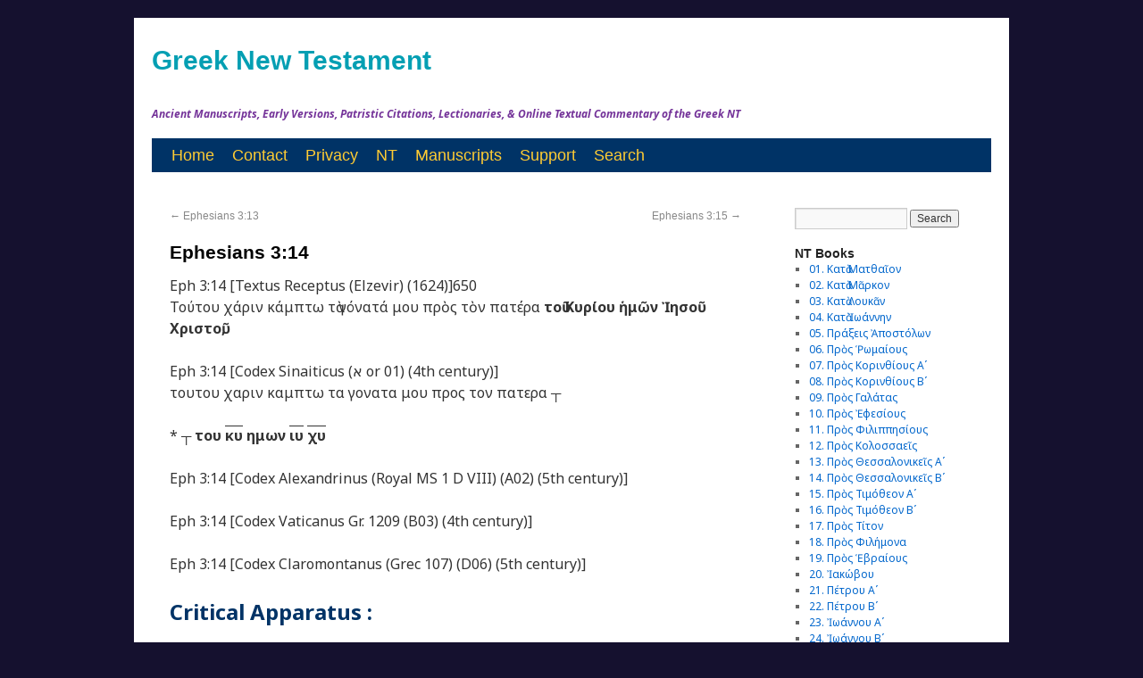

--- FILE ---
content_type: text/html; charset=UTF-8
request_url: https://greeknewtestament.net/ep3-14
body_size: 11119
content:
<!DOCTYPE html>
<html lang="en-US">
<head>
<meta charset="UTF-8" />
<meta property="fb:page_id" content="315583198461640" />
<title>  Ephesians 3:14</title>
<link href='https://fonts.googleapis.com/css?family=Noto+Sans:400,700,400italic,700italic&subset=latin,greek-ext,cyrillic-ext,greek,latin-ext,cyrillic' rel='stylesheet' type='text/css'>
<link rel="profile" href="http://gmpg.org/xfn/11" />
<link rel="stylesheet" type="text/css" media="all" href="https://greeknewtestament.net/wp-content/themes/novumtestamentum/style.css" />
<link rel="pingback" href="https://greeknewtestament.net/xmlrpc.php" />
<link href='https://fonts.googleapis.com/css?family=Arimo&subset=latin,greek-ext,greek' rel='stylesheet' type='text/css'>

<meta name='robots' content='max-image-preview:large' />
<link rel='dns-prefetch' href='//www.googletagmanager.com' />
<link rel="alternate" type="application/rss+xml" title="Greek New Testament &raquo; Feed" href="https://greeknewtestament.net/feed" />
<link rel="alternate" type="application/rss+xml" title="Greek New Testament &raquo; Comments Feed" href="https://greeknewtestament.net/comments/feed" />
<link rel="alternate" title="oEmbed (JSON)" type="application/json+oembed" href="https://greeknewtestament.net/wp-json/oembed/1.0/embed?url=https%3A%2F%2Fgreeknewtestament.net%2Fep3-14" />
<link rel="alternate" title="oEmbed (XML)" type="text/xml+oembed" href="https://greeknewtestament.net/wp-json/oembed/1.0/embed?url=https%3A%2F%2Fgreeknewtestament.net%2Fep3-14&#038;format=xml" />
<style id='wp-img-auto-sizes-contain-inline-css' type='text/css'>
img:is([sizes=auto i],[sizes^="auto," i]){contain-intrinsic-size:3000px 1500px}
/*# sourceURL=wp-img-auto-sizes-contain-inline-css */
</style>
<style id='wp-emoji-styles-inline-css' type='text/css'>

	img.wp-smiley, img.emoji {
		display: inline !important;
		border: none !important;
		box-shadow: none !important;
		height: 1em !important;
		width: 1em !important;
		margin: 0 0.07em !important;
		vertical-align: -0.1em !important;
		background: none !important;
		padding: 0 !important;
	}
/*# sourceURL=wp-emoji-styles-inline-css */
</style>
<style id='wp-block-library-inline-css' type='text/css'>
:root{--wp-block-synced-color:#7a00df;--wp-block-synced-color--rgb:122,0,223;--wp-bound-block-color:var(--wp-block-synced-color);--wp-editor-canvas-background:#ddd;--wp-admin-theme-color:#007cba;--wp-admin-theme-color--rgb:0,124,186;--wp-admin-theme-color-darker-10:#006ba1;--wp-admin-theme-color-darker-10--rgb:0,107,160.5;--wp-admin-theme-color-darker-20:#005a87;--wp-admin-theme-color-darker-20--rgb:0,90,135;--wp-admin-border-width-focus:2px}@media (min-resolution:192dpi){:root{--wp-admin-border-width-focus:1.5px}}.wp-element-button{cursor:pointer}:root .has-very-light-gray-background-color{background-color:#eee}:root .has-very-dark-gray-background-color{background-color:#313131}:root .has-very-light-gray-color{color:#eee}:root .has-very-dark-gray-color{color:#313131}:root .has-vivid-green-cyan-to-vivid-cyan-blue-gradient-background{background:linear-gradient(135deg,#00d084,#0693e3)}:root .has-purple-crush-gradient-background{background:linear-gradient(135deg,#34e2e4,#4721fb 50%,#ab1dfe)}:root .has-hazy-dawn-gradient-background{background:linear-gradient(135deg,#faaca8,#dad0ec)}:root .has-subdued-olive-gradient-background{background:linear-gradient(135deg,#fafae1,#67a671)}:root .has-atomic-cream-gradient-background{background:linear-gradient(135deg,#fdd79a,#004a59)}:root .has-nightshade-gradient-background{background:linear-gradient(135deg,#330968,#31cdcf)}:root .has-midnight-gradient-background{background:linear-gradient(135deg,#020381,#2874fc)}:root{--wp--preset--font-size--normal:16px;--wp--preset--font-size--huge:42px}.has-regular-font-size{font-size:1em}.has-larger-font-size{font-size:2.625em}.has-normal-font-size{font-size:var(--wp--preset--font-size--normal)}.has-huge-font-size{font-size:var(--wp--preset--font-size--huge)}.has-text-align-center{text-align:center}.has-text-align-left{text-align:left}.has-text-align-right{text-align:right}.has-fit-text{white-space:nowrap!important}#end-resizable-editor-section{display:none}.aligncenter{clear:both}.items-justified-left{justify-content:flex-start}.items-justified-center{justify-content:center}.items-justified-right{justify-content:flex-end}.items-justified-space-between{justify-content:space-between}.screen-reader-text{border:0;clip-path:inset(50%);height:1px;margin:-1px;overflow:hidden;padding:0;position:absolute;width:1px;word-wrap:normal!important}.screen-reader-text:focus{background-color:#ddd;clip-path:none;color:#444;display:block;font-size:1em;height:auto;left:5px;line-height:normal;padding:15px 23px 14px;text-decoration:none;top:5px;width:auto;z-index:100000}html :where(.has-border-color){border-style:solid}html :where([style*=border-top-color]){border-top-style:solid}html :where([style*=border-right-color]){border-right-style:solid}html :where([style*=border-bottom-color]){border-bottom-style:solid}html :where([style*=border-left-color]){border-left-style:solid}html :where([style*=border-width]){border-style:solid}html :where([style*=border-top-width]){border-top-style:solid}html :where([style*=border-right-width]){border-right-style:solid}html :where([style*=border-bottom-width]){border-bottom-style:solid}html :where([style*=border-left-width]){border-left-style:solid}html :where(img[class*=wp-image-]){height:auto;max-width:100%}:where(figure){margin:0 0 1em}html :where(.is-position-sticky){--wp-admin--admin-bar--position-offset:var(--wp-admin--admin-bar--height,0px)}@media screen and (max-width:600px){html :where(.is-position-sticky){--wp-admin--admin-bar--position-offset:0px}}

/*# sourceURL=wp-block-library-inline-css */
</style><style id='wp-block-heading-inline-css' type='text/css'>
h1:where(.wp-block-heading).has-background,h2:where(.wp-block-heading).has-background,h3:where(.wp-block-heading).has-background,h4:where(.wp-block-heading).has-background,h5:where(.wp-block-heading).has-background,h6:where(.wp-block-heading).has-background{padding:1.25em 2.375em}h1.has-text-align-left[style*=writing-mode]:where([style*=vertical-lr]),h1.has-text-align-right[style*=writing-mode]:where([style*=vertical-rl]),h2.has-text-align-left[style*=writing-mode]:where([style*=vertical-lr]),h2.has-text-align-right[style*=writing-mode]:where([style*=vertical-rl]),h3.has-text-align-left[style*=writing-mode]:where([style*=vertical-lr]),h3.has-text-align-right[style*=writing-mode]:where([style*=vertical-rl]),h4.has-text-align-left[style*=writing-mode]:where([style*=vertical-lr]),h4.has-text-align-right[style*=writing-mode]:where([style*=vertical-rl]),h5.has-text-align-left[style*=writing-mode]:where([style*=vertical-lr]),h5.has-text-align-right[style*=writing-mode]:where([style*=vertical-rl]),h6.has-text-align-left[style*=writing-mode]:where([style*=vertical-lr]),h6.has-text-align-right[style*=writing-mode]:where([style*=vertical-rl]){rotate:180deg}
/*# sourceURL=https://greeknewtestament.net/wp-includes/blocks/heading/style.min.css */
</style>
<style id='wp-block-rss-inline-css' type='text/css'>
ul.wp-block-rss.alignleft{margin-right:2em}ul.wp-block-rss.alignright{margin-left:2em}ul.wp-block-rss.is-grid{display:flex;flex-wrap:wrap;padding:0}ul.wp-block-rss.is-grid li{margin:0 1em 1em 0;width:100%}@media (min-width:600px){ul.wp-block-rss.columns-2 li{width:calc(50% - 1em)}ul.wp-block-rss.columns-3 li{width:calc(33.33333% - 1em)}ul.wp-block-rss.columns-4 li{width:calc(25% - 1em)}ul.wp-block-rss.columns-5 li{width:calc(20% - 1em)}ul.wp-block-rss.columns-6 li{width:calc(16.66667% - 1em)}}.wp-block-rss__item-author,.wp-block-rss__item-publish-date{display:block;font-size:.8125em}.wp-block-rss{box-sizing:border-box;list-style:none;padding:0}
/*# sourceURL=https://greeknewtestament.net/wp-includes/blocks/rss/style.min.css */
</style>
<style id='global-styles-inline-css' type='text/css'>
:root{--wp--preset--aspect-ratio--square: 1;--wp--preset--aspect-ratio--4-3: 4/3;--wp--preset--aspect-ratio--3-4: 3/4;--wp--preset--aspect-ratio--3-2: 3/2;--wp--preset--aspect-ratio--2-3: 2/3;--wp--preset--aspect-ratio--16-9: 16/9;--wp--preset--aspect-ratio--9-16: 9/16;--wp--preset--color--black: #000000;--wp--preset--color--cyan-bluish-gray: #abb8c3;--wp--preset--color--white: #ffffff;--wp--preset--color--pale-pink: #f78da7;--wp--preset--color--vivid-red: #cf2e2e;--wp--preset--color--luminous-vivid-orange: #ff6900;--wp--preset--color--luminous-vivid-amber: #fcb900;--wp--preset--color--light-green-cyan: #7bdcb5;--wp--preset--color--vivid-green-cyan: #00d084;--wp--preset--color--pale-cyan-blue: #8ed1fc;--wp--preset--color--vivid-cyan-blue: #0693e3;--wp--preset--color--vivid-purple: #9b51e0;--wp--preset--gradient--vivid-cyan-blue-to-vivid-purple: linear-gradient(135deg,rgb(6,147,227) 0%,rgb(155,81,224) 100%);--wp--preset--gradient--light-green-cyan-to-vivid-green-cyan: linear-gradient(135deg,rgb(122,220,180) 0%,rgb(0,208,130) 100%);--wp--preset--gradient--luminous-vivid-amber-to-luminous-vivid-orange: linear-gradient(135deg,rgb(252,185,0) 0%,rgb(255,105,0) 100%);--wp--preset--gradient--luminous-vivid-orange-to-vivid-red: linear-gradient(135deg,rgb(255,105,0) 0%,rgb(207,46,46) 100%);--wp--preset--gradient--very-light-gray-to-cyan-bluish-gray: linear-gradient(135deg,rgb(238,238,238) 0%,rgb(169,184,195) 100%);--wp--preset--gradient--cool-to-warm-spectrum: linear-gradient(135deg,rgb(74,234,220) 0%,rgb(151,120,209) 20%,rgb(207,42,186) 40%,rgb(238,44,130) 60%,rgb(251,105,98) 80%,rgb(254,248,76) 100%);--wp--preset--gradient--blush-light-purple: linear-gradient(135deg,rgb(255,206,236) 0%,rgb(152,150,240) 100%);--wp--preset--gradient--blush-bordeaux: linear-gradient(135deg,rgb(254,205,165) 0%,rgb(254,45,45) 50%,rgb(107,0,62) 100%);--wp--preset--gradient--luminous-dusk: linear-gradient(135deg,rgb(255,203,112) 0%,rgb(199,81,192) 50%,rgb(65,88,208) 100%);--wp--preset--gradient--pale-ocean: linear-gradient(135deg,rgb(255,245,203) 0%,rgb(182,227,212) 50%,rgb(51,167,181) 100%);--wp--preset--gradient--electric-grass: linear-gradient(135deg,rgb(202,248,128) 0%,rgb(113,206,126) 100%);--wp--preset--gradient--midnight: linear-gradient(135deg,rgb(2,3,129) 0%,rgb(40,116,252) 100%);--wp--preset--font-size--small: 13px;--wp--preset--font-size--medium: 20px;--wp--preset--font-size--large: 36px;--wp--preset--font-size--x-large: 42px;--wp--preset--spacing--20: 0.44rem;--wp--preset--spacing--30: 0.67rem;--wp--preset--spacing--40: 1rem;--wp--preset--spacing--50: 1.5rem;--wp--preset--spacing--60: 2.25rem;--wp--preset--spacing--70: 3.38rem;--wp--preset--spacing--80: 5.06rem;--wp--preset--shadow--natural: 6px 6px 9px rgba(0, 0, 0, 0.2);--wp--preset--shadow--deep: 12px 12px 50px rgba(0, 0, 0, 0.4);--wp--preset--shadow--sharp: 6px 6px 0px rgba(0, 0, 0, 0.2);--wp--preset--shadow--outlined: 6px 6px 0px -3px rgb(255, 255, 255), 6px 6px rgb(0, 0, 0);--wp--preset--shadow--crisp: 6px 6px 0px rgb(0, 0, 0);}:where(.is-layout-flex){gap: 0.5em;}:where(.is-layout-grid){gap: 0.5em;}body .is-layout-flex{display: flex;}.is-layout-flex{flex-wrap: wrap;align-items: center;}.is-layout-flex > :is(*, div){margin: 0;}body .is-layout-grid{display: grid;}.is-layout-grid > :is(*, div){margin: 0;}:where(.wp-block-columns.is-layout-flex){gap: 2em;}:where(.wp-block-columns.is-layout-grid){gap: 2em;}:where(.wp-block-post-template.is-layout-flex){gap: 1.25em;}:where(.wp-block-post-template.is-layout-grid){gap: 1.25em;}.has-black-color{color: var(--wp--preset--color--black) !important;}.has-cyan-bluish-gray-color{color: var(--wp--preset--color--cyan-bluish-gray) !important;}.has-white-color{color: var(--wp--preset--color--white) !important;}.has-pale-pink-color{color: var(--wp--preset--color--pale-pink) !important;}.has-vivid-red-color{color: var(--wp--preset--color--vivid-red) !important;}.has-luminous-vivid-orange-color{color: var(--wp--preset--color--luminous-vivid-orange) !important;}.has-luminous-vivid-amber-color{color: var(--wp--preset--color--luminous-vivid-amber) !important;}.has-light-green-cyan-color{color: var(--wp--preset--color--light-green-cyan) !important;}.has-vivid-green-cyan-color{color: var(--wp--preset--color--vivid-green-cyan) !important;}.has-pale-cyan-blue-color{color: var(--wp--preset--color--pale-cyan-blue) !important;}.has-vivid-cyan-blue-color{color: var(--wp--preset--color--vivid-cyan-blue) !important;}.has-vivid-purple-color{color: var(--wp--preset--color--vivid-purple) !important;}.has-black-background-color{background-color: var(--wp--preset--color--black) !important;}.has-cyan-bluish-gray-background-color{background-color: var(--wp--preset--color--cyan-bluish-gray) !important;}.has-white-background-color{background-color: var(--wp--preset--color--white) !important;}.has-pale-pink-background-color{background-color: var(--wp--preset--color--pale-pink) !important;}.has-vivid-red-background-color{background-color: var(--wp--preset--color--vivid-red) !important;}.has-luminous-vivid-orange-background-color{background-color: var(--wp--preset--color--luminous-vivid-orange) !important;}.has-luminous-vivid-amber-background-color{background-color: var(--wp--preset--color--luminous-vivid-amber) !important;}.has-light-green-cyan-background-color{background-color: var(--wp--preset--color--light-green-cyan) !important;}.has-vivid-green-cyan-background-color{background-color: var(--wp--preset--color--vivid-green-cyan) !important;}.has-pale-cyan-blue-background-color{background-color: var(--wp--preset--color--pale-cyan-blue) !important;}.has-vivid-cyan-blue-background-color{background-color: var(--wp--preset--color--vivid-cyan-blue) !important;}.has-vivid-purple-background-color{background-color: var(--wp--preset--color--vivid-purple) !important;}.has-black-border-color{border-color: var(--wp--preset--color--black) !important;}.has-cyan-bluish-gray-border-color{border-color: var(--wp--preset--color--cyan-bluish-gray) !important;}.has-white-border-color{border-color: var(--wp--preset--color--white) !important;}.has-pale-pink-border-color{border-color: var(--wp--preset--color--pale-pink) !important;}.has-vivid-red-border-color{border-color: var(--wp--preset--color--vivid-red) !important;}.has-luminous-vivid-orange-border-color{border-color: var(--wp--preset--color--luminous-vivid-orange) !important;}.has-luminous-vivid-amber-border-color{border-color: var(--wp--preset--color--luminous-vivid-amber) !important;}.has-light-green-cyan-border-color{border-color: var(--wp--preset--color--light-green-cyan) !important;}.has-vivid-green-cyan-border-color{border-color: var(--wp--preset--color--vivid-green-cyan) !important;}.has-pale-cyan-blue-border-color{border-color: var(--wp--preset--color--pale-cyan-blue) !important;}.has-vivid-cyan-blue-border-color{border-color: var(--wp--preset--color--vivid-cyan-blue) !important;}.has-vivid-purple-border-color{border-color: var(--wp--preset--color--vivid-purple) !important;}.has-vivid-cyan-blue-to-vivid-purple-gradient-background{background: var(--wp--preset--gradient--vivid-cyan-blue-to-vivid-purple) !important;}.has-light-green-cyan-to-vivid-green-cyan-gradient-background{background: var(--wp--preset--gradient--light-green-cyan-to-vivid-green-cyan) !important;}.has-luminous-vivid-amber-to-luminous-vivid-orange-gradient-background{background: var(--wp--preset--gradient--luminous-vivid-amber-to-luminous-vivid-orange) !important;}.has-luminous-vivid-orange-to-vivid-red-gradient-background{background: var(--wp--preset--gradient--luminous-vivid-orange-to-vivid-red) !important;}.has-very-light-gray-to-cyan-bluish-gray-gradient-background{background: var(--wp--preset--gradient--very-light-gray-to-cyan-bluish-gray) !important;}.has-cool-to-warm-spectrum-gradient-background{background: var(--wp--preset--gradient--cool-to-warm-spectrum) !important;}.has-blush-light-purple-gradient-background{background: var(--wp--preset--gradient--blush-light-purple) !important;}.has-blush-bordeaux-gradient-background{background: var(--wp--preset--gradient--blush-bordeaux) !important;}.has-luminous-dusk-gradient-background{background: var(--wp--preset--gradient--luminous-dusk) !important;}.has-pale-ocean-gradient-background{background: var(--wp--preset--gradient--pale-ocean) !important;}.has-electric-grass-gradient-background{background: var(--wp--preset--gradient--electric-grass) !important;}.has-midnight-gradient-background{background: var(--wp--preset--gradient--midnight) !important;}.has-small-font-size{font-size: var(--wp--preset--font-size--small) !important;}.has-medium-font-size{font-size: var(--wp--preset--font-size--medium) !important;}.has-large-font-size{font-size: var(--wp--preset--font-size--large) !important;}.has-x-large-font-size{font-size: var(--wp--preset--font-size--x-large) !important;}
/*# sourceURL=global-styles-inline-css */
</style>

<style id='classic-theme-styles-inline-css' type='text/css'>
/*! This file is auto-generated */
.wp-block-button__link{color:#fff;background-color:#32373c;border-radius:9999px;box-shadow:none;text-decoration:none;padding:calc(.667em + 2px) calc(1.333em + 2px);font-size:1.125em}.wp-block-file__button{background:#32373c;color:#fff;text-decoration:none}
/*# sourceURL=/wp-includes/css/classic-themes.min.css */
</style>
<link rel='stylesheet' id='contact-form-7-css' href='https://greeknewtestament.net/wp-content/plugins/contact-form-7/includes/css/styles.css?ver=6.1.4' type='text/css' media='all' />

<!-- Google tag (gtag.js) snippet added by Site Kit -->
<!-- Google Analytics snippet added by Site Kit -->
<script type="text/javascript" src="https://www.googletagmanager.com/gtag/js?id=GT-WVXS46D" id="google_gtagjs-js" async></script>
<script type="text/javascript" id="google_gtagjs-js-after">
/* <![CDATA[ */
window.dataLayer = window.dataLayer || [];function gtag(){dataLayer.push(arguments);}
gtag("set","linker",{"domains":["greeknewtestament.net"]});
gtag("js", new Date());
gtag("set", "developer_id.dZTNiMT", true);
gtag("config", "GT-WVXS46D", {"googlesitekit_post_type":"post"});
//# sourceURL=google_gtagjs-js-after
/* ]]> */
</script>
<link rel="https://api.w.org/" href="https://greeknewtestament.net/wp-json/" /><link rel="alternate" title="JSON" type="application/json" href="https://greeknewtestament.net/wp-json/wp/v2/posts/32783" /><link rel="EditURI" type="application/rsd+xml" title="RSD" href="https://greeknewtestament.net/xmlrpc.php?rsd" />
<meta name="generator" content="WordPress 6.9" />
<link rel="canonical" href="https://greeknewtestament.net/ep3-14" />
<link rel='shortlink' href='https://greeknewtestament.net/?p=32783' />
<meta name="generator" content="Site Kit by Google 1.167.0" /><style type="text/css" id="custom-background-css">
body.custom-background { background-color: #15112f; }
</style>
	<link rel="icon" href="https://greeknewtestament.net/wp-content/uploads/2024/10/cropped-GNT-32x32.jpg" sizes="32x32" />
<link rel="icon" href="https://greeknewtestament.net/wp-content/uploads/2024/10/cropped-GNT-192x192.jpg" sizes="192x192" />
<link rel="apple-touch-icon" href="https://greeknewtestament.net/wp-content/uploads/2024/10/cropped-GNT-180x180.jpg" />
<meta name="msapplication-TileImage" content="https://greeknewtestament.net/wp-content/uploads/2024/10/cropped-GNT-270x270.jpg" />

</head>

<body class="wp-singular post-template-default single single-post postid-32783 single-format-standard custom-background wp-theme-novumtestamentum">
<div id="wrapper" class="hfeed">
	<div id="header">
		<div id="masthead">
			<div id="branding" role="banner">
								<div id="site-title">
					<span>
						<a href="https://greeknewtestament.net/" title="Greek New Testament" rel="home">Greek New Testament</a>
					</span>
				</div>
				<div id="site-description">Ancient Manuscripts, Early Versions, Patristic Citations, Lectionaries, &amp; Online Textual Commentary of the Greek NT</div>

							</div><!-- #branding -->

			<div id="access" role="navigation">
			  				<div class="skip-link screen-reader-text"><a href="#content" title="Skip to content">Skip to content</a></div>
								<div class="menu-header"><ul id="menu-top-menu" class="menu"><li id="menu-item-61" class="menu-item menu-item-type-custom menu-item-object-custom menu-item-home menu-item-61"><a href="https://greeknewtestament.net" title="Greek New Testament">Home</a></li>
<li id="menu-item-58" class="menu-item menu-item-type-post_type menu-item-object-page menu-item-58"><a href="https://greeknewtestament.net/communicate" title="Contact Us">Contact</a></li>
<li id="menu-item-5771" class="menu-item menu-item-type-post_type menu-item-object-page menu-item-5771"><a href="https://greeknewtestament.net/privacy-policy" title="Privacy Policy &#038; Disclaimer">Privacy</a></li>
<li id="menu-item-14502" class="menu-item menu-item-type-custom menu-item-object-custom menu-item-14502"><a href="https://greeknewtestament.net/books" title="NT Books">NT</a></li>
<li id="menu-item-118" class="menu-item menu-item-type-custom menu-item-object-custom menu-item-118"><a target="_blank" href="https://greeknewtestament.net/matthew-manuscripts" title="NT MSS">Manuscripts</a></li>
<li id="menu-item-144" class="menu-item menu-item-type-custom menu-item-object-custom menu-item-144"><a target="_blank" href="https://greeknewtestament.net/donate" title="Support This Project By Donating">Support</a></li>
<li id="menu-item-15879" class="menu-item menu-item-type-custom menu-item-object-custom menu-item-15879"><a href="https://greeknewtestament.net/search" title="Advanced Search">Search</a></li>
</ul></div>			</div><!-- #access -->
		</div><!-- #masthead -->
	</div><!-- #header -->

	<div id="main">

		<div id="container">
			<div id="content" role="main">

			

				<div id="nav-above" class="navigation">
					<div class="nav-previous"><a href="https://greeknewtestament.net/ep3-13" rel="prev"><span class="meta-nav">&larr;</span> Ephesians 3:13</a></div>
					<div class="nav-next"><a href="https://greeknewtestament.net/ep3-15" rel="next">Ephesians 3:15 <span class="meta-nav">&rarr;</span></a></div>
				</div><!-- #nav-above -->

				<div id="post-32783" class="post-32783 post type-post status-publish format-standard hentry category-ephesians">
					<h1 class="entry-title">Ephesians 3:14</h1>


					<div class="entry-content">
						<p>Eph 3:14 [Textus Receptus (Elzevir) (1624)]650<br />
Τούτου χάριν κάμπτω τὰ γόνατά μου πρὸς τὸν πατέρα <strong>τοῦ Κυρίου ἡμῶν Ἰησοῦ Χριστοῦ,</strong></p>
<p>Eph 3:14 [Codex Sinaiticus (א or 01) (4th century)]<br />
τουτου χαριν καμπτω τα γονατα μου προς τον πατερα <strong>┬</strong></p>
<p>* ┬ <strong>του <span style="text-decoration: overline;">κυ</span> ημων <span style="text-decoration: overline;">ιυ</span> <span style="text-decoration: overline;">χυ</span></strong></p>
<p>Eph 3:14 [Codex Alexandrinus (Royal MS 1 D VIII) (A02) (5th century)]</p>
<p>Eph 3:14 [Codex Vaticanus Gr. 1209 (B03) (4th century)]</p>
<p>Eph 3:14 [Codex Claromontanus (Grec 107) (D06) (5th century)]</p>
<h2><strong>Critical Apparatus :</strong></h2>
<p>(1) <strong>του κυριου ημων ιησου χριστου</strong> : א¹, Elzevir<br />
(2) OMIT <strong>του κυριου ημων ιησου χριστου</strong> : א*</p>
<p>&nbsp;</p>
<p>&nbsp;</p>
<h2><strong>A Textual Commentary On Ephesians 3:14</strong></h2>
<p>(a) Εph. iii. 14. <strong>τοῦ Κυρίου ἡμῶν Ἰησοῦ Χριστοῦ</strong>· <em>om</em>. some Latin copies, Memph., Æth. ; also Theodotus, Origen, and others ; with A B C, 17, and one or two others.<br />
(S. P. Tregelles, <em>An Account of the Printed Text of the Greek New Testament</em>, p. 147)</p>
<p>&nbsp;</p>
<p>&nbsp;</p>
											</div><!-- .entry-content -->

					<div class="entry-meta">
						<span class="meta-prep meta-prep-author">Posted on</span> <a href="https://greeknewtestament.net/ep3-14" title="3:28 pm" rel="bookmark"><span class="entry-date">October 4, 2013</span></a> <span class="meta-sep">by</span> <span class="author vcard"><a class="url fn n" href="https://greeknewtestament.net/author/ephesians" title="View all posts by St. Paul's Epistle To The Ephesians">St. Paul's Epistle To The Ephesians</a></span>					</div><!-- .entry-meta -->


					<div class="entry-utility">
						This entry was posted in <a href="https://greeknewtestament.net/category/ephesians" rel="category tag">10. Πρὸς Ἐφεσίους</a>. Bookmark the <a href="https://greeknewtestament.net/ep3-14" title="Permalink to Ephesians 3:14" rel="bookmark">permalink</a>.											</div><!-- .entry-utility -->
				</div><!-- #post-## -->

				<div id="nav-below" class="navigation">
					<div class="nav-previous"><a href="https://greeknewtestament.net/ep3-13" rel="prev"><span class="meta-nav">&larr;</span> Ephesians 3:13</a></div>
					<div class="nav-next"><a href="https://greeknewtestament.net/ep3-15" rel="next">Ephesians 3:15 <span class="meta-nav">&rarr;</span></a></div>
				</div><!-- #nav-below -->

				
			<div id="comments">


	<p class="nocomments">Comments are closed.</p>



</div><!-- #comments -->


			</div><!-- #content -->
		</div><!-- #container -->


		<div id="primary" class="widget-area" role="complementary">
			<ul class="xoxo">

<li id="search-2" class="widget-container widget_search"><form role="search" method="get" id="searchform" class="searchform" action="https://greeknewtestament.net/">
				<div>
					<label class="screen-reader-text" for="s">Search for:</label>
					<input type="text" value="" name="s" id="s" />
					<input type="submit" id="searchsubmit" value="Search" />
				</div>
			</form></li><li id="categories-2" class="widget-container widget_categories"><h3 class="widget-title">NT Books</h3>
			<ul>
					<li class="cat-item cat-item-1"><a href="https://greeknewtestament.net/category/matthew">01. Κατὰ Ματθαῖον</a>
</li>
	<li class="cat-item cat-item-3"><a href="https://greeknewtestament.net/category/mark">02. Κατὰ Μᾶρκον</a>
</li>
	<li class="cat-item cat-item-184"><a href="https://greeknewtestament.net/category/luke">03. Κατὰ Λουκᾶν</a>
</li>
	<li class="cat-item cat-item-185"><a href="https://greeknewtestament.net/category/john">04. Κατὰ Ἰωάννην</a>
</li>
	<li class="cat-item cat-item-186"><a href="https://greeknewtestament.net/category/acts">05. Πράξεις Ἀποστόλων</a>
</li>
	<li class="cat-item cat-item-187"><a href="https://greeknewtestament.net/category/romans">06. Πρὸς Ῥωμαίους</a>
</li>
	<li class="cat-item cat-item-188"><a href="https://greeknewtestament.net/category/1corinthians">07. Πρὸς Κορινθίους Αʹ</a>
</li>
	<li class="cat-item cat-item-189"><a href="https://greeknewtestament.net/category/2corinthians">08. Πρὸς Κορινθίους Bʹ</a>
</li>
	<li class="cat-item cat-item-190"><a href="https://greeknewtestament.net/category/galatians">09. Πρὸς Γαλάτας</a>
</li>
	<li class="cat-item cat-item-191"><a href="https://greeknewtestament.net/category/ephesians">10. Πρὸς Ἐφεσίους</a>
</li>
	<li class="cat-item cat-item-192"><a href="https://greeknewtestament.net/category/philippians">11. Πρὸς Φιλιππησίους</a>
</li>
	<li class="cat-item cat-item-193"><a href="https://greeknewtestament.net/category/colossians">12. Πρὸς Κολοσσαεῖς</a>
</li>
	<li class="cat-item cat-item-194"><a href="https://greeknewtestament.net/category/1thessalonians">13. Πρὸς Θεσσαλονικεῖς Αʹ</a>
</li>
	<li class="cat-item cat-item-195"><a href="https://greeknewtestament.net/category/2thessalonians">14. Πρὸς Θεσσαλονικεῖς Βʹ</a>
</li>
	<li class="cat-item cat-item-196"><a href="https://greeknewtestament.net/category/1timothy">15. Πρὸς Τιμόθεον Αʹ</a>
</li>
	<li class="cat-item cat-item-197"><a href="https://greeknewtestament.net/category/2timothy">16. Πρὸς Τιμόθεον Βʹ</a>
</li>
	<li class="cat-item cat-item-198"><a href="https://greeknewtestament.net/category/titus">17. Πρὸς Τίτον</a>
</li>
	<li class="cat-item cat-item-199"><a href="https://greeknewtestament.net/category/philemon">18. Πρὸς Φιλήμονα</a>
</li>
	<li class="cat-item cat-item-200"><a href="https://greeknewtestament.net/category/hebrews">19. Πρὸς Ἑβραίους</a>
</li>
	<li class="cat-item cat-item-201"><a href="https://greeknewtestament.net/category/jacob">20. Ἰακώβου</a>
</li>
	<li class="cat-item cat-item-202"><a href="https://greeknewtestament.net/category/1peter">21. Πέτρου Αʹ</a>
</li>
	<li class="cat-item cat-item-203"><a href="https://greeknewtestament.net/category/2peter">22. Πέτρου Βʹ</a>
</li>
	<li class="cat-item cat-item-204"><a href="https://greeknewtestament.net/category/1john">23. Ἰωάννου Αʹ</a>
</li>
	<li class="cat-item cat-item-205"><a href="https://greeknewtestament.net/category/2john">24. Ἰωάννου Βʹ</a>
</li>
	<li class="cat-item cat-item-206"><a href="https://greeknewtestament.net/category/3john">25. Ἰωάννου Γʹ</a>
</li>
	<li class="cat-item cat-item-207"><a href="https://greeknewtestament.net/category/jude">26. Ἰούδα</a>
</li>
	<li class="cat-item cat-item-208"><a href="https://greeknewtestament.net/category/apocalypse">27. Ἀποκάλυψις Ἰωάννου</a>
</li>
			</ul>

			</li><li id="block-2" class="widget-container widget_block"><div id="verse-selector">
  <h3><strong>Select a Verse</strong></h3>
  <label for="book">Book:</label>
  <select id="book" onchange="populateChapters()">
    <option value="">Select a book</option>
    <option value="Matthew" data-abbr="mt">Matthew</option>
    <option value="Mark" data-abbr="mk">Mark</option>
    <option value="Luke" data-abbr="lk">Luke</option>
    <option value="John" data-abbr="jn">John</option>
  </select>

  <label for="chapter">Chapter:</label>
  <select id="chapter" onchange="populateVerses()" disabled>
    <option value="">Select a chapter</option>
  </select>

  <label for="verse">Verse:</label>
  <select id="verse" onchange="generateLink()" disabled>
    <option value="">Select a verse</option>
  </select>

  <p id="verseLink"></p>
</div>

<script>
  const books = {
    Matthew: 28,
    Mark: 16,
    Luke: 24,
    John: 21
  };

  const versesPerChapter = {
    Matthew: [25, 23, 17, 25, 48, 34, 29, 34, 38, 42, 30, 50, 58, 36, 39, 28, 27, 35, 30, 34, 46, 46, 39, 51, 46, 75, 66, 20],
    Mark: [45, 28, 35, 41, 43, 56, 37, 38, 50, 52, 33, 44, 37, 72, 47, 20],
    Luke: [80, 52, 38, 44, 39, 49, 50, 56, 62, 42, 54, 59, 35, 35, 32, 31, 37, 43, 48, 47, 38, 71, 56, 53],
    John: [51, 25, 36, 54, 47, 71, 53, 59, 41, 42, 57, 50, 38, 31, 27, 33, 26, 40, 42, 31, 25]
  };

  function populateChapters() {
    const bookSelect = document.getElementById("book");
    const chapterSelect = document.getElementById("chapter");
    const verseSelect = document.getElementById("verse");
    const verseLink = document.getElementById("verseLink");

    chapterSelect.innerHTML = '<option value="">Select a chapter</option>'; // Reset chapter dropdown
    chapterSelect.disabled = true; // Disable chapter select initially
    verseSelect.innerHTML = '<option value="">Select a verse</option>'; // Reset verse dropdown
    verseSelect.disabled = true; // Disable verse select initially
    verseLink.innerHTML = ""; // Clear the verse link

    const selectedBook = bookSelect.value;

    if (selectedBook) {
      const numChapters = books[selectedBook];
      for (let i = 1; i <= numChapters; i++) {
        chapterSelect.innerHTML += `<option value="${i}">Chapter ${i}</option>`;
      }
      chapterSelect.disabled = false; // Enable chapter select
    }
  }

  function populateVerses() {
    const bookSelect = document.getElementById("book");
    const chapterSelect = document.getElementById("chapter");
    const verseSelect = document.getElementById("verse");

    verseSelect.innerHTML = '<option value="">Select a verse</option>'; // Reset verse dropdown
    verseSelect.disabled = true; // Disable verse select initially

    const selectedBook = bookSelect.value;
    const selectedChapter = chapterSelect.value;

    if (selectedBook && selectedChapter) {
      const numVerses = versesPerChapter[selectedBook][selectedChapter - 1];
      for (let i = 1; i <= numVerses; i++) {
        verseSelect.innerHTML += `<option value="${i}">Verse ${i}</option>`;
      }
      verseSelect.disabled = false; // Enable verse select
    }
  }

  function generateLink() {
    const bookSelect = document.getElementById("book");
    const chapterSelect = document.getElementById("chapter");
    const verseSelect = document.getElementById("verse");
    const verseLink = document.getElementById("verseLink");

    const selectedBook = bookSelect.value;
    const bookAbbr = bookSelect.options[bookSelect.selectedIndex].getAttribute("data-abbr");
    const selectedChapter = chapterSelect.value;
    const selectedVerse = verseSelect.value;

    if (selectedBook && selectedChapter && selectedVerse) {
      const url = `https://greeknewtestament.net/${bookAbbr}${selectedChapter}-${selectedVerse}`;
      verseLink.innerHTML = `<a href="${url}" target="_blank"><br><b>Go to ${selectedBook} ${selectedChapter}:${selectedVerse}</b></a><br>`;
    } else {
      verseLink.innerHTML = ""; // Clear the link if selections are not complete
    }
  }
</script></li>			</ul>


<div align="center">
</div>


		</div><!-- #primary .widget-area -->


		<div id="secondary" class="widget-area" role="complementary">
			<ul class="xoxo">
				<li id="block-3" class="widget-container widget_block">
<h4 class="wp-block-heading"><strong>NT Greek &amp; Textual Studies</strong></h4>
</li><li id="block-4" class="widget-container widget_block widget_rss"><ul class="wp-block-rss"><li class='wp-block-rss__item'><div class='wp-block-rss__item-title'><a href='https://www.newtestamentgreek.net/vindicated-at-the-table-how-speech-condemns-and-grammar-acquits.html'>Vindicated at the Table: How Speech Condemns and Grammar Acquits</a></div></li><li class='wp-block-rss__item'><div class='wp-block-rss__item-title'><a href='https://www.newtestamentgreek.net/carried-not-carrying-the-grammar-that-topples-boasting.html'>Carried, Not Carrying: The Grammar That Topples Boasting</a></div></li><li class='wp-block-rss__item'><div class='wp-block-rss__item-title'><a href='https://www.newtestamentgreek.net/spliced-into-abundance-the-grammar-of-displacement-and-participation-in-enekentristhis.html'>Spliced into Abundance: The Grammar of Displacement and Participation in ἐνεκεντρίσθης</a></div></li><li class='wp-block-rss__item'><div class='wp-block-rss__item-title'><a href='https://www.newtestamentgreek.net/when-the-heart-expands-toward-ruin-the-grammar-of-self-watchfulness.html'>When the Heart Expands Toward Ruin: The Grammar of Self-Watchfulness</a></div></li><li class='wp-block-rss__item'><div class='wp-block-rss__item-title'><a href='https://www.newtestamentgreek.net/living-begetting-dying-the-grammar-of-time-and-continuity.html'>Living, Begetting, Dying: The Grammar of Time and Continuity</a></div></li></ul></li>			</ul>
		</div><!-- #secondary .widget-area -->

	</div><!-- #main -->

<table width="672" border="0">
  <tr>
    <td><div align="left">
</div></td>
    <td><div align="left"></div></td>
  </tr>
</table>

	<div id="footer" role="contentinfo">
		<div id="colophon">



			<div id="footer-widget-area" role="complementary">

				<div id="first" class="widget-area">
					<ul class="xoxo">
						<li id="nav_menu-4" class="widget-container widget_nav_menu"><h3 class="widget-title">NT Greek</h3><div class="menu-footer-menu-container"><ul id="menu-footer-menu" class="menu"><li id="menu-item-15886" class="menu-item menu-item-type-custom menu-item-object-custom menu-item-home menu-item-15886"><a href="https://greeknewtestament.net" title="Greek New Testament">Home</a></li>
<li id="menu-item-15887" class="menu-item menu-item-type-custom menu-item-object-custom menu-item-15887"><a href="https://greeknewtestament.net/about" title="About Greek New Testament Dot Net">About Us</a></li>
<li id="menu-item-15888" class="menu-item menu-item-type-custom menu-item-object-custom menu-item-15888"><a href="https://greeknewtestament.net/privacy" title="Privacy Policy &#038; Disclaimer">Privacy Policy</a></li>
<li id="menu-item-15889" class="menu-item menu-item-type-custom menu-item-object-custom menu-item-15889"><a href="https://greeknewtestament.net/communicate" title="Contact Us To Report Error">Report Error</a></li>
<li id="menu-item-15891" class="menu-item menu-item-type-custom menu-item-object-custom menu-item-15891"><a href="https://greeknewtestament.net/donate">Support Us</a></li>
<li id="menu-item-15890" class="menu-item menu-item-type-custom menu-item-object-custom menu-item-15890"><a href="https://greeknewtestament.net/search" title="Search Greek New Testament">Advanced Search</a></li>
<li id="menu-item-15892" class="menu-item menu-item-type-custom menu-item-object-custom menu-item-15892"><a href="https://greeknewtestament.net/critical-apparatus" title="Guide To Critical Apparatus">Critical Apparatus Guide</a></li>
</ul></div></li>					</ul>
				</div><!-- #first .widget-area -->

				<div id="second" class="widget-area">
					<ul class="xoxo">
						<li id="nav_menu-3" class="widget-container widget_nav_menu"><h3 class="widget-title">New Testament Books</h3><div class="menu-%ce%b5%cf%85%ce%b1%ce%b3%ce%b3%ce%b5%ce%bb%ce%b9%ce%bf%ce%bd-container"><ul id="menu-%ce%b5%cf%85%ce%b1%ce%b3%ce%b3%ce%b5%ce%bb%ce%b9%ce%bf%ce%bd" class="menu"><li id="menu-item-15720" class="menu-item menu-item-type-custom menu-item-object-custom menu-item-15720"><a href="https://greeknewtestament.net/gospel-of-matthew" title=" ΕΥΑΓΓΕΛΙΟΝ ΚΑΤΑ ΜΑΤΘΑΙΟΝ">ΚΑΤΑ ΜΑΤΘΑΙΟΝ</a></li>
<li id="menu-item-19650" class="menu-item menu-item-type-custom menu-item-object-custom menu-item-19650"><a href="https://greeknewtestament.net/gospel-of-mark" title="ΕΥΑΓΓΕΛΙΟΝ ΚΑΤΑ ΜΑΡΚΟΝ">ΚΑΤΑ ΜΑΡΚΟΝ</a></li>
</ul></div></li>					</ul>
				</div><!-- #second .widget-area -->



			</div><!-- #footer-widget-area -->

<div align="left">

</div>
			<div id="site-info">
				<a href="https://greeknewtestament.net/" title="Greek New Testament" rel="home">
					Greek New Testament Dot Net © 2011 - 2026 . All rights reserved.
				</a>
			</div><!-- #site-info -->

			<div id="site-generator">

			</div><!-- #site-generator -->
		</div><!-- #colophon -->
	</div><!-- #footer -->

</div><!-- #wrapper -->

<script type="speculationrules">
{"prefetch":[{"source":"document","where":{"and":[{"href_matches":"/*"},{"not":{"href_matches":["/wp-*.php","/wp-admin/*","/wp-content/uploads/*","/wp-content/*","/wp-content/plugins/*","/wp-content/themes/novumtestamentum/*","/*\\?(.+)"]}},{"not":{"selector_matches":"a[rel~=\"nofollow\"]"}},{"not":{"selector_matches":".no-prefetch, .no-prefetch a"}}]},"eagerness":"conservative"}]}
</script>
<script type="text/javascript" src="https://greeknewtestament.net/wp-includes/js/comment-reply.min.js?ver=6.9" id="comment-reply-js" async="async" data-wp-strategy="async" fetchpriority="low"></script>
<script type="text/javascript" src="https://greeknewtestament.net/wp-includes/js/dist/hooks.min.js?ver=dd5603f07f9220ed27f1" id="wp-hooks-js"></script>
<script type="text/javascript" src="https://greeknewtestament.net/wp-includes/js/dist/i18n.min.js?ver=c26c3dc7bed366793375" id="wp-i18n-js"></script>
<script type="text/javascript" id="wp-i18n-js-after">
/* <![CDATA[ */
wp.i18n.setLocaleData( { 'text direction\u0004ltr': [ 'ltr' ] } );
//# sourceURL=wp-i18n-js-after
/* ]]> */
</script>
<script type="text/javascript" src="https://greeknewtestament.net/wp-content/plugins/contact-form-7/includes/swv/js/index.js?ver=6.1.4" id="swv-js"></script>
<script type="text/javascript" id="contact-form-7-js-before">
/* <![CDATA[ */
var wpcf7 = {
    "api": {
        "root": "https:\/\/greeknewtestament.net\/wp-json\/",
        "namespace": "contact-form-7\/v1"
    }
};
//# sourceURL=contact-form-7-js-before
/* ]]> */
</script>
<script type="text/javascript" src="https://greeknewtestament.net/wp-content/plugins/contact-form-7/includes/js/index.js?ver=6.1.4" id="contact-form-7-js"></script>
<script id="wp-emoji-settings" type="application/json">
{"baseUrl":"https://s.w.org/images/core/emoji/17.0.2/72x72/","ext":".png","svgUrl":"https://s.w.org/images/core/emoji/17.0.2/svg/","svgExt":".svg","source":{"concatemoji":"https://greeknewtestament.net/wp-includes/js/wp-emoji-release.min.js?ver=6.9"}}
</script>
<script type="module">
/* <![CDATA[ */
/*! This file is auto-generated */
const a=JSON.parse(document.getElementById("wp-emoji-settings").textContent),o=(window._wpemojiSettings=a,"wpEmojiSettingsSupports"),s=["flag","emoji"];function i(e){try{var t={supportTests:e,timestamp:(new Date).valueOf()};sessionStorage.setItem(o,JSON.stringify(t))}catch(e){}}function c(e,t,n){e.clearRect(0,0,e.canvas.width,e.canvas.height),e.fillText(t,0,0);t=new Uint32Array(e.getImageData(0,0,e.canvas.width,e.canvas.height).data);e.clearRect(0,0,e.canvas.width,e.canvas.height),e.fillText(n,0,0);const a=new Uint32Array(e.getImageData(0,0,e.canvas.width,e.canvas.height).data);return t.every((e,t)=>e===a[t])}function p(e,t){e.clearRect(0,0,e.canvas.width,e.canvas.height),e.fillText(t,0,0);var n=e.getImageData(16,16,1,1);for(let e=0;e<n.data.length;e++)if(0!==n.data[e])return!1;return!0}function u(e,t,n,a){switch(t){case"flag":return n(e,"\ud83c\udff3\ufe0f\u200d\u26a7\ufe0f","\ud83c\udff3\ufe0f\u200b\u26a7\ufe0f")?!1:!n(e,"\ud83c\udde8\ud83c\uddf6","\ud83c\udde8\u200b\ud83c\uddf6")&&!n(e,"\ud83c\udff4\udb40\udc67\udb40\udc62\udb40\udc65\udb40\udc6e\udb40\udc67\udb40\udc7f","\ud83c\udff4\u200b\udb40\udc67\u200b\udb40\udc62\u200b\udb40\udc65\u200b\udb40\udc6e\u200b\udb40\udc67\u200b\udb40\udc7f");case"emoji":return!a(e,"\ud83e\u1fac8")}return!1}function f(e,t,n,a){let r;const o=(r="undefined"!=typeof WorkerGlobalScope&&self instanceof WorkerGlobalScope?new OffscreenCanvas(300,150):document.createElement("canvas")).getContext("2d",{willReadFrequently:!0}),s=(o.textBaseline="top",o.font="600 32px Arial",{});return e.forEach(e=>{s[e]=t(o,e,n,a)}),s}function r(e){var t=document.createElement("script");t.src=e,t.defer=!0,document.head.appendChild(t)}a.supports={everything:!0,everythingExceptFlag:!0},new Promise(t=>{let n=function(){try{var e=JSON.parse(sessionStorage.getItem(o));if("object"==typeof e&&"number"==typeof e.timestamp&&(new Date).valueOf()<e.timestamp+604800&&"object"==typeof e.supportTests)return e.supportTests}catch(e){}return null}();if(!n){if("undefined"!=typeof Worker&&"undefined"!=typeof OffscreenCanvas&&"undefined"!=typeof URL&&URL.createObjectURL&&"undefined"!=typeof Blob)try{var e="postMessage("+f.toString()+"("+[JSON.stringify(s),u.toString(),c.toString(),p.toString()].join(",")+"));",a=new Blob([e],{type:"text/javascript"});const r=new Worker(URL.createObjectURL(a),{name:"wpTestEmojiSupports"});return void(r.onmessage=e=>{i(n=e.data),r.terminate(),t(n)})}catch(e){}i(n=f(s,u,c,p))}t(n)}).then(e=>{for(const n in e)a.supports[n]=e[n],a.supports.everything=a.supports.everything&&a.supports[n],"flag"!==n&&(a.supports.everythingExceptFlag=a.supports.everythingExceptFlag&&a.supports[n]);var t;a.supports.everythingExceptFlag=a.supports.everythingExceptFlag&&!a.supports.flag,a.supports.everything||((t=a.source||{}).concatemoji?r(t.concatemoji):t.wpemoji&&t.twemoji&&(r(t.twemoji),r(t.wpemoji)))});
//# sourceURL=https://greeknewtestament.net/wp-includes/js/wp-emoji-loader.min.js
/* ]]> */
</script>


<script type="text/javascript">
var toggleMe = document.getElementById('toggleMe');
var toggleContent = '<span onclick="toggleIt();" class="toggleLink">Click here to hide transcription of MSS</span><br />'+toggleMe.innerHTML;
var toggleMsg = '<span onclick="toggleIt();" class="toggleLink">Click here to read transcription of MSS</span>';
function toggleIt(){
	if (toggleMe.innerHTML!=toggleMsg)
		toggleMe.innerHTML = toggleMsg;
	else
		toggleMe.innerHTML = toggleContent;
}
toggleIt();
</script>
</body>
</html>